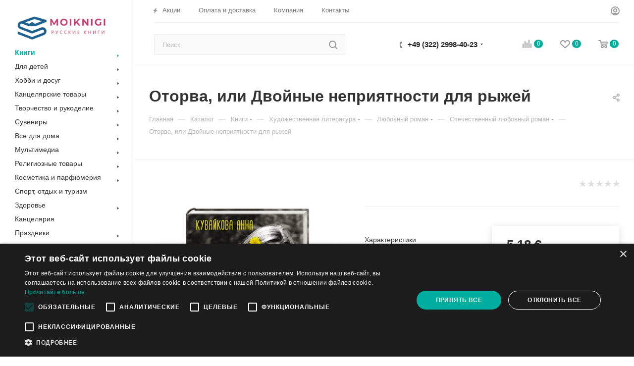

--- FILE ---
content_type: text/html; charset=UTF-8
request_url: https://moiknigi.at/bitrix/components/bitrix/sale.prediction.product.detail/ajax.php
body_size: 133
content:
	<script>
	BX.ready(function () {
		BX.onCustomEvent('onHasNewPrediction', ['', 'sale_gift_product_62355829']);
	});
	</script>
	